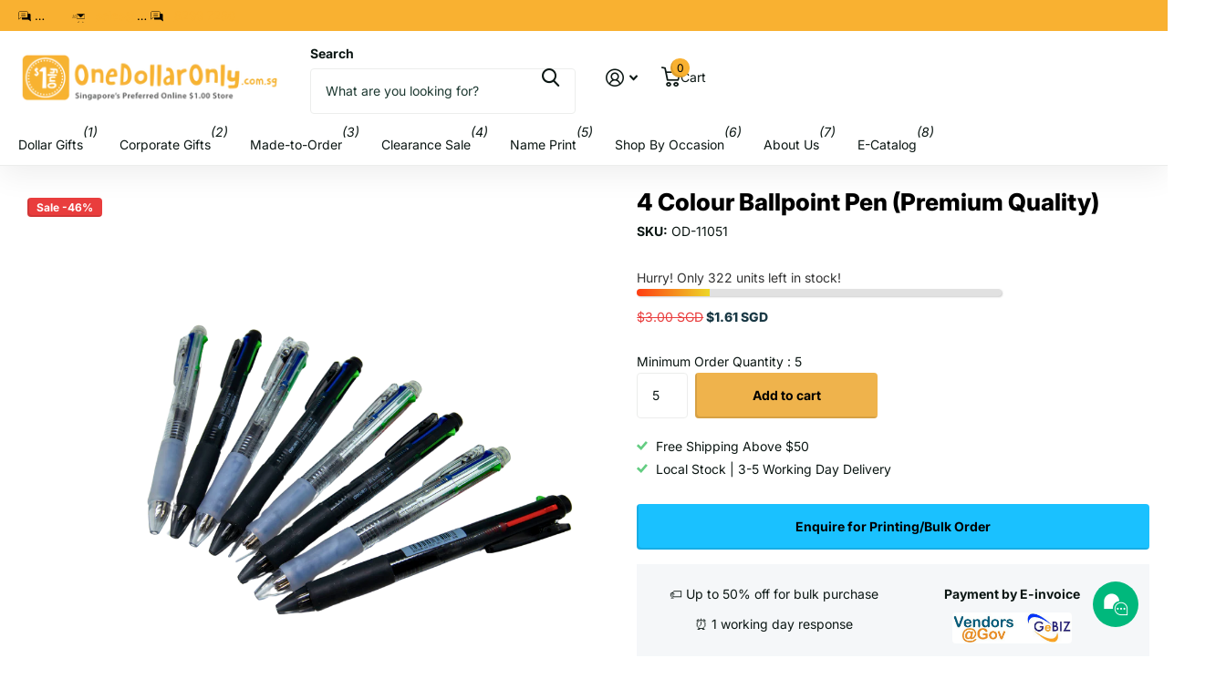

--- FILE ---
content_type: text/javascript; charset=utf-8
request_url: https://onedollaronly.com.sg/products/4-colour-ballpoint-pen.js
body_size: 805
content:
{"id":7680222462165,"title":"4 Colour Ballpoint Pen (Premium Quality)","handle":"4-colour-ballpoint-pen","description":"\u003cp\u003e4-Colour Ballpoint Pen\u003c\/p\u003e\n\u003cp\u003eSKU = OD-11051\u003cbr\u003e\u003c\/p\u003e\n\u003cp\u003eDimension = 5 x 1.5 CM\u003cbr\u003eWeight = 15.5g\u003cbr\u003e\u003c\/p\u003e","published_at":"2022-04-25T11:40:14+08:00","created_at":"2022-04-25T11:40:12+08:00","vendor":"One Dollar Only","type":"Pens","tags":["#MOQ_5","CAT_Ball_Pen","CAT_Education Supplies","CAT_Non_Printable","CAT_Office_Supplies","CAT_Pens","MCAT_Stationery","MCAT_Writing_Materials","OB_20220425","PDT_ATTR_CLEARB2C"],"price":161,"price_min":161,"price_max":161,"available":true,"price_varies":false,"compare_at_price":300,"compare_at_price_min":300,"compare_at_price_max":300,"compare_at_price_varies":false,"variants":[{"id":42965227995349,"title":"Default Title","option1":"Default Title","option2":null,"option3":null,"sku":"OD-11051","requires_shipping":true,"taxable":true,"featured_image":null,"available":true,"name":"4 Colour Ballpoint Pen (Premium Quality)","public_title":null,"options":["Default Title"],"price":161,"weight":16,"compare_at_price":300,"inventory_quantity":322,"inventory_management":"shopify","inventory_policy":"deny","barcode":"","requires_selling_plan":false,"selling_plan_allocations":[]}],"images":["\/\/cdn.shopify.com\/s\/files\/1\/1454\/7286\/files\/OD-11053.png?v=1713509315","\/\/cdn.shopify.com\/s\/files\/1\/1454\/7286\/files\/87a5f345-5216-4db5-85e7-b83fb0824742.jpg?v=1714371732","\/\/cdn.shopify.com\/s\/files\/1\/1454\/7286\/files\/8ba3b2e2-e396-4237-8032-0b5374dd4869.jpg?v=1714371732","\/\/cdn.shopify.com\/s\/files\/1\/1454\/7286\/files\/bbfae9d0-94f2-425b-861f-4d8872a122f0.jpg?v=1714371732","\/\/cdn.shopify.com\/s\/files\/1\/1454\/7286\/files\/4512724f-f877-46c9-9f1b-ccd989f71e5c.jpg?v=1714371732","\/\/cdn.shopify.com\/s\/files\/1\/1454\/7286\/files\/05655bf8-f410-47ab-8847-3371741599e0.jpg?v=1714371732","\/\/cdn.shopify.com\/s\/files\/1\/1454\/7286\/files\/0b665fef-1aa6-4d62-9aa3-c77f75174c91.jpg?v=1714371732","\/\/cdn.shopify.com\/s\/files\/1\/1454\/7286\/files\/OD-11053-1.png?v=1714371732","\/\/cdn.shopify.com\/s\/files\/1\/1454\/7286\/files\/OD-11053-2.png?v=1714371732"],"featured_image":"\/\/cdn.shopify.com\/s\/files\/1\/1454\/7286\/files\/OD-11053.png?v=1713509315","options":[{"name":"Title","position":1,"values":["Default Title"]}],"url":"\/products\/4-colour-ballpoint-pen","media":[{"alt":null,"id":34305242333397,"position":1,"preview_image":{"aspect_ratio":1.5,"height":2560,"width":3840,"src":"https:\/\/cdn.shopify.com\/s\/files\/1\/1454\/7286\/files\/OD-11053.png?v=1713509315"},"aspect_ratio":1.5,"height":2560,"media_type":"image","src":"https:\/\/cdn.shopify.com\/s\/files\/1\/1454\/7286\/files\/OD-11053.png?v=1713509315","width":3840},{"alt":null,"id":34393675792597,"position":2,"preview_image":{"aspect_ratio":1.0,"height":800,"width":800,"src":"https:\/\/cdn.shopify.com\/s\/files\/1\/1454\/7286\/files\/87a5f345-5216-4db5-85e7-b83fb0824742.jpg?v=1714371732"},"aspect_ratio":1.0,"height":800,"media_type":"image","src":"https:\/\/cdn.shopify.com\/s\/files\/1\/1454\/7286\/files\/87a5f345-5216-4db5-85e7-b83fb0824742.jpg?v=1714371732","width":800},{"alt":null,"id":34393675923669,"position":3,"preview_image":{"aspect_ratio":1.0,"height":800,"width":800,"src":"https:\/\/cdn.shopify.com\/s\/files\/1\/1454\/7286\/files\/8ba3b2e2-e396-4237-8032-0b5374dd4869.jpg?v=1714371732"},"aspect_ratio":1.0,"height":800,"media_type":"image","src":"https:\/\/cdn.shopify.com\/s\/files\/1\/1454\/7286\/files\/8ba3b2e2-e396-4237-8032-0b5374dd4869.jpg?v=1714371732","width":800},{"alt":null,"id":34393675890901,"position":4,"preview_image":{"aspect_ratio":1.0,"height":800,"width":800,"src":"https:\/\/cdn.shopify.com\/s\/files\/1\/1454\/7286\/files\/bbfae9d0-94f2-425b-861f-4d8872a122f0.jpg?v=1714371732"},"aspect_ratio":1.0,"height":800,"media_type":"image","src":"https:\/\/cdn.shopify.com\/s\/files\/1\/1454\/7286\/files\/bbfae9d0-94f2-425b-861f-4d8872a122f0.jpg?v=1714371732","width":800},{"alt":null,"id":34393675858133,"position":5,"preview_image":{"aspect_ratio":1.0,"height":800,"width":800,"src":"https:\/\/cdn.shopify.com\/s\/files\/1\/1454\/7286\/files\/4512724f-f877-46c9-9f1b-ccd989f71e5c.jpg?v=1714371732"},"aspect_ratio":1.0,"height":800,"media_type":"image","src":"https:\/\/cdn.shopify.com\/s\/files\/1\/1454\/7286\/files\/4512724f-f877-46c9-9f1b-ccd989f71e5c.jpg?v=1714371732","width":800},{"alt":null,"id":34393675759829,"position":6,"preview_image":{"aspect_ratio":1.0,"height":800,"width":800,"src":"https:\/\/cdn.shopify.com\/s\/files\/1\/1454\/7286\/files\/05655bf8-f410-47ab-8847-3371741599e0.jpg?v=1714371732"},"aspect_ratio":1.0,"height":800,"media_type":"image","src":"https:\/\/cdn.shopify.com\/s\/files\/1\/1454\/7286\/files\/05655bf8-f410-47ab-8847-3371741599e0.jpg?v=1714371732","width":800},{"alt":null,"id":34393675825365,"position":7,"preview_image":{"aspect_ratio":1.0,"height":800,"width":800,"src":"https:\/\/cdn.shopify.com\/s\/files\/1\/1454\/7286\/files\/0b665fef-1aa6-4d62-9aa3-c77f75174c91.jpg?v=1714371732"},"aspect_ratio":1.0,"height":800,"media_type":"image","src":"https:\/\/cdn.shopify.com\/s\/files\/1\/1454\/7286\/files\/0b665fef-1aa6-4d62-9aa3-c77f75174c91.jpg?v=1714371732","width":800},{"alt":null,"id":34305242366165,"position":8,"preview_image":{"aspect_ratio":1.5,"height":2560,"width":3840,"src":"https:\/\/cdn.shopify.com\/s\/files\/1\/1454\/7286\/files\/OD-11053-1.png?v=1714371732"},"aspect_ratio":1.5,"height":2560,"media_type":"image","src":"https:\/\/cdn.shopify.com\/s\/files\/1\/1454\/7286\/files\/OD-11053-1.png?v=1714371732","width":3840},{"alt":null,"id":34305242300629,"position":9,"preview_image":{"aspect_ratio":1.5,"height":2560,"width":3840,"src":"https:\/\/cdn.shopify.com\/s\/files\/1\/1454\/7286\/files\/OD-11053-2.png?v=1714371732"},"aspect_ratio":1.5,"height":2560,"media_type":"image","src":"https:\/\/cdn.shopify.com\/s\/files\/1\/1454\/7286\/files\/OD-11053-2.png?v=1714371732","width":3840}],"requires_selling_plan":false,"selling_plan_groups":[]}

--- FILE ---
content_type: text/javascript
request_url: https://cdn-sf.vitals.app/assets/js/m22.538f30df8589459e0917.chunk.bundle.js
body_size: 2556
content:
"use strict";(window.webpackChunkvitalsLibrary=window.webpackChunkvitalsLibrary||[]).push([[4812],{12819:(t,r,e)=>{e.d(r,{A:()=>n});var o=e(58578);var i=e.n(o)()(!1);i.push([t.id,".vtl-rp-main-widget{width:100%;display:block;max-width:1200px;clear:both}#bundle-related-products{clear:both}.shopify-app-block[data-block-handle=related-products]{width:100%}",""]);const n=i},1008:(t,r,e)=>{e.r(r);e.d(r,{B3:()=>U});var o=e(21076);var i=e(10554);var n=e(39498);var a=e(46757);const s=(0,e(45427).h$)('relatedProducts',(t,r,e)=>({X58:{T0:[]},U21:{N5:t=>{e({T0:t},'N5',{products:t})}}}));var l=e(52025);var c=e(95956);var d=e(17466);var u=e(57798);var p=e(88773);var v=e(95731);var h=e(48918);var m=e(31951);var b;!function(t){t.X55="left";t.V15="center";t.W37="right"}(b||(b={}));var g;!function(t){t[t.o54=1]="o54";t[t.P27=2]="P27";t[t.F43=3]="F43";t[t.C82=4]="C82";t[t.P28=5]="P28";t[t.A1=6]="A1"}(g||(g={}));const f=(0,m.jb)({G49:165,F44:193,W36:238,B14:406,X21:676,n39:856,B15:858,V13:960,L70:1019,m77:1022,k4:1017,w5:1015,F34:154,P29:177,w4:341,C83:342,A2:486,T5:675},u.X.B3);const y=()=>{const t=f().T5;if(!t)return!1;return t.split(',').map(Number).includes(g.P27)};var w=e(99517);var X=e(99673);const C=t=>(0,o.sH)(void 0,void 0,void 0,function*(){var r;try{const e=yield i.b.U6.U7(`${i.b.Y38.b87()}?product_id=${t}&intent=related&limit=10`,{timeout:8e3});if(!(null===(r=null==e?void 0:e.products)||void 0===r?void 0:r.length))return[];const o=[];for(const t of e.products)t.available&&t.id&&o.push(t.id);return o}catch(r){c.a.n30(new d.v('Related Products: Failed to fetch Smart Match products',d.J.W34,{L63:{mid:u.X.B3,msg:(0,v.X5)(r),pid:t,sr:10}}));return[]}});const D=t=>(0,o.sH)(void 0,void 0,void 0,function*(){var r;try{const e=i.b.T70.V40();const o=i.b.X76.V29(X.P.B3);const n=window.vtlsLiquidData.rpCacheKey||'1111111111';const a=`${i.b.Q6.L62(w.v.B3)}/${e}/${o}/${n}/${t}.json`;const s=yield i.b.U6.U7(a);return null!==(r=null==s?void 0:s.productIds)&&void 0!==r?r:[]}catch(t){c.a.n30(new d.v('Related Products getRelatedProductsIds: Failed to fetch ids',d.J.W34,{L63:Object.assign(Object.assign({},(0,v.Pu)(t)),{mid:u.X.B3,stk:(0,v.yf)(t),sr:10})}));return[]}});var _=e(8302);var k=e(19661);var T=e(6268);var $=e(33262);var F=e(3934);var B=e(91517);var x=e(34297);const L={container:{selector:'.vtl-rp-main-widget',traits:{margin:{[$.Xi.Default]:'40px auto 40px auto'},padding:{[$.Xi.Default]:'0 0 10px 0'}}},image:{selector:'.vtl-rp-main-widget .vtl-product-card__image-img',traits:{aspectRatio:{hiddenInCss:(0,T.xz)('image','aspectRatio',[F.Fb.S69,F.Fb.V71,F.Fb.R28]),[$.Xi.Default]:F.Fb.X54},objectFit:{hiddenInCss:(0,T.xz)('image','aspectRatio',[F.Fb.S69,F.Fb.V71,F.Fb.R28]),styleTarget:{property:'object-fit',selector:'.vtl-rp-main-widget .vtl-product-card__image-img'},[$.Xi.Default]:'cover'}}},button:{selector:".vtl-rp-main-widget .vtl-product-card__atc-button--custom",traits:{customStyle:{hiddenInCss:({discriminator:t})=>(null==t?void 0:t.F45)===B._4.X54,styleTarget:{property:'border',selector:'.vtl-rp-main-widget .vtl-product-card__atc-button--custom'},[$.Xi.Default]:F.OL.W6},backgroundColor:{hiddenInCss:(0,T.xz)('button','customStyle',F.OL.W6),[$.Xi.Default]:'#222222',[$.hn.DefaultDark]:'#DEDEDE'},filledTextColor:{hiddenInCss:(0,T.xz)('button','customStyle',F.OL.W6),styleTarget:{property:'color',selector:'.vtl-rp-main-widget .vtl-product-card__atc-button--custom'},[$.Xi.Default]:'#E9E9E9',[$.hn.DefaultDark]:'#222222'},outlinedTextColor:{hiddenInCss:(0,T.xz)('button','customStyle',F.OL.T6),styleTarget:{property:'color',selector:'.vtl-rp-main-widget .vtl-product-card__atc-button--custom'},[$.Xi.Default]:'#222222',[$.hn.DefaultDark]:'#DEDEDE'},outlinedBorderColor:{hiddenInCss:(0,T.xz)('button','customStyle',F.OL.T6),styleTarget:{property:'border-color',selector:'.vtl-rp-main-widget .vtl-product-card__atc-button--custom'},[$.hn.DefaultDark]:'#DEDEDE',[$.Xi.Default]:'#222222'}}},productTitle:{selector:".vtl-rp-main-widget .vtl-product-card__title-inner",traits:{titleLineClamp:{styleTarget:{property:'-webkit-line-clamp'},[$.Xi.Default]:x.Ch.S63},lineClamp:{hiddenInCss:(0,T.xz)('productTitle','titleLineClamp',x.Ch.U39),styleTarget:{property:'-webkit-line-clamp'},[$.Xi.Default]:x.Ch.U39},fontWeight:{styleTarget:{property:'font-weight'},[$.Xi.Default]:'inherit'}}}};var P=e(13515);var V=e(25172);var O=e.n(V);var S=e(92767);var W=e(12819);class R extends k.X{constructor(){super();this.U63=O()();this.s48='vtl-rp-main-widget';const t=f();this.V13=(0,T.Uh)({defaults:L,traitString:t.V13,discriminator:{F45:t.w5}})}H55(){const t=`<div class="${this.s48}" data-track-${_.Zt.R88}="${u.X.B3}" data-track-${_.Zt.T77}="${_.kO.O17}"></div>`;this.U63=i.b.V24.B58({S12:u.X.B3,D87:`.${this.s48}`,S13:S.uk.T65,X59:t})}W31(){return(0,o.sH)(this,void 0,void 0,function*(){var t;this.R0();const r=f();const[o,n]=i.b.X60.n78(u.X.B3);const a=(0,T.ZZ)(this.V13,'image','aspectRatio');const l=(0,T.ZZ)(this.V13,'productTitle','titleLineClamp');const c=yield Promise.all([e.e(2858),e.e(1130),e.e(4129),e.e(3975)]).then(e.bind(e,23975)).then(({C84:t})=>t);const d=F.eY[r.k4];const p=s.getState().X58.T0;const v=r.m77?p.filter(t=>!1!==t.M10):p;const h=r.X21>0&&r.X21<=16?v.slice(0,r.X21):v;this.C85=new c({T0:h,s48:this.s48,F46:r.B14,q27:d,T7:o(n.E57),I7:o(n.n70),F47:o(n.m18),K49:o(n.m17),P30:r.W36,D76:r.F44,K50:r.G49,F48:u.X.B3,A3:a,A4:r.L70,l18:r.w5===B._4.X54,j47:l===x.Ch.U39});this.C85.W31();null===(t=i.b.Q20)||void 0===t||t.p33(`div[data-track-${_.Zt.R88}="${u.X.B3}"][data-track-${_.Zt.T77}="${_.kO.O17}"]`)})}U61(){var t;null===(t=this.C85)||void 0===t||t.U61()}R0(){i.b.Y39.Q21(W.A.toString());const t=f();const r=(0,P.K6)(t.n39);const e=(0,P.K6)(t.B15);i.b.Y39.Q21(`\n\t\t\t.${this.s48} .Vtl-Dropdown .Vtl-Dropdown__Header {\n\t\t\t\tcolor: ${e};\n\t\t\t\tbackground-color: ${r};\n\t\t\t}\n\t\t\t.vtl-product-card__variant-select-Portal .Vtl-Dropdown__Portal-List-Option {\n\t\t\t\tcolor: ${e};\n\t\t\t\tbackground-color: ${r};\n\t\t\t}\n\t\t\t.${this.s48} .vtl-product-card__title-inner,\n\t\t\t.${this.s48} .vtl-product-card__price {\n\t\t\t\ttext-align: ${F.eY[t.k4]};\n\t\t\t}\n\t\t`);(0,T.e0)({styleId:'related-products-traits',traits:this.V13})}}(0,o.Cg)([a.o],R.prototype,"W31",null);(0,o.Cg)([a.o],R.prototype,"U61",null);class U extends n.K{constructor(){super();this.V87=new R;this.N6=(0,p.E8)()}O15(){return(0,o.sH)(this,void 0,void 0,function*(){if(!this.O8())return;const t=i.b.T71.r19();if(t){this.V87.H55();try{const r=yield this.l19(t);if((0,l.xt)(r))return;const e=yield(0,h.J)(r,{moduleId:u.X.B3,includeReviews:!0});if(!e.length)return;s.getState().U21.N5(e);return this.W31()}catch(t){c.a.n30(new d.v('Related Products initStage1: Failed to mount',d.J.W34,{L63:{mid:u.X.B3,msg:(0,v.X5)(t)}}))}}})}l19(t){return(0,o.sH)(this,void 0,void 0,function*(){const[r,e]=yield Promise.all([y()?C(t):[],D(t)]);const o=new Set(r);const i=[...r];for(const t of e)if(!o.has(t)){o.add(t);i.push(t)}return i})}O8(){return!!this.N6&&i.b.Y38.G60()}W31(){return(0,o.sH)(this,void 0,void 0,function*(){yield this.V87.W31()})}}(0,o.Cg)([a.o],U.prototype,"O15",null);(0,o.Cg)([a.o],U.prototype,"O8",null);(0,o.Cg)([a.o],U.prototype,"W31",null)}}]);

--- FILE ---
content_type: text/javascript; charset=utf-8
request_url: https://onedollaronly.com.sg/products/4-colour-ballpoint-pen.js
body_size: 823
content:
{"id":7680222462165,"title":"4 Colour Ballpoint Pen (Premium Quality)","handle":"4-colour-ballpoint-pen","description":"\u003cp\u003e4-Colour Ballpoint Pen\u003c\/p\u003e\n\u003cp\u003eSKU = OD-11051\u003cbr\u003e\u003c\/p\u003e\n\u003cp\u003eDimension = 5 x 1.5 CM\u003cbr\u003eWeight = 15.5g\u003cbr\u003e\u003c\/p\u003e","published_at":"2022-04-25T11:40:14+08:00","created_at":"2022-04-25T11:40:12+08:00","vendor":"One Dollar Only","type":"Pens","tags":["#MOQ_5","CAT_Ball_Pen","CAT_Education Supplies","CAT_Non_Printable","CAT_Office_Supplies","CAT_Pens","MCAT_Stationery","MCAT_Writing_Materials","OB_20220425","PDT_ATTR_CLEARB2C"],"price":161,"price_min":161,"price_max":161,"available":true,"price_varies":false,"compare_at_price":300,"compare_at_price_min":300,"compare_at_price_max":300,"compare_at_price_varies":false,"variants":[{"id":42965227995349,"title":"Default Title","option1":"Default Title","option2":null,"option3":null,"sku":"OD-11051","requires_shipping":true,"taxable":true,"featured_image":null,"available":true,"name":"4 Colour Ballpoint Pen (Premium Quality)","public_title":null,"options":["Default Title"],"price":161,"weight":16,"compare_at_price":300,"inventory_quantity":322,"inventory_management":"shopify","inventory_policy":"deny","barcode":"","requires_selling_plan":false,"selling_plan_allocations":[]}],"images":["\/\/cdn.shopify.com\/s\/files\/1\/1454\/7286\/files\/OD-11053.png?v=1713509315","\/\/cdn.shopify.com\/s\/files\/1\/1454\/7286\/files\/87a5f345-5216-4db5-85e7-b83fb0824742.jpg?v=1714371732","\/\/cdn.shopify.com\/s\/files\/1\/1454\/7286\/files\/8ba3b2e2-e396-4237-8032-0b5374dd4869.jpg?v=1714371732","\/\/cdn.shopify.com\/s\/files\/1\/1454\/7286\/files\/bbfae9d0-94f2-425b-861f-4d8872a122f0.jpg?v=1714371732","\/\/cdn.shopify.com\/s\/files\/1\/1454\/7286\/files\/4512724f-f877-46c9-9f1b-ccd989f71e5c.jpg?v=1714371732","\/\/cdn.shopify.com\/s\/files\/1\/1454\/7286\/files\/05655bf8-f410-47ab-8847-3371741599e0.jpg?v=1714371732","\/\/cdn.shopify.com\/s\/files\/1\/1454\/7286\/files\/0b665fef-1aa6-4d62-9aa3-c77f75174c91.jpg?v=1714371732","\/\/cdn.shopify.com\/s\/files\/1\/1454\/7286\/files\/OD-11053-1.png?v=1714371732","\/\/cdn.shopify.com\/s\/files\/1\/1454\/7286\/files\/OD-11053-2.png?v=1714371732"],"featured_image":"\/\/cdn.shopify.com\/s\/files\/1\/1454\/7286\/files\/OD-11053.png?v=1713509315","options":[{"name":"Title","position":1,"values":["Default Title"]}],"url":"\/products\/4-colour-ballpoint-pen","media":[{"alt":null,"id":34305242333397,"position":1,"preview_image":{"aspect_ratio":1.5,"height":2560,"width":3840,"src":"https:\/\/cdn.shopify.com\/s\/files\/1\/1454\/7286\/files\/OD-11053.png?v=1713509315"},"aspect_ratio":1.5,"height":2560,"media_type":"image","src":"https:\/\/cdn.shopify.com\/s\/files\/1\/1454\/7286\/files\/OD-11053.png?v=1713509315","width":3840},{"alt":null,"id":34393675792597,"position":2,"preview_image":{"aspect_ratio":1.0,"height":800,"width":800,"src":"https:\/\/cdn.shopify.com\/s\/files\/1\/1454\/7286\/files\/87a5f345-5216-4db5-85e7-b83fb0824742.jpg?v=1714371732"},"aspect_ratio":1.0,"height":800,"media_type":"image","src":"https:\/\/cdn.shopify.com\/s\/files\/1\/1454\/7286\/files\/87a5f345-5216-4db5-85e7-b83fb0824742.jpg?v=1714371732","width":800},{"alt":null,"id":34393675923669,"position":3,"preview_image":{"aspect_ratio":1.0,"height":800,"width":800,"src":"https:\/\/cdn.shopify.com\/s\/files\/1\/1454\/7286\/files\/8ba3b2e2-e396-4237-8032-0b5374dd4869.jpg?v=1714371732"},"aspect_ratio":1.0,"height":800,"media_type":"image","src":"https:\/\/cdn.shopify.com\/s\/files\/1\/1454\/7286\/files\/8ba3b2e2-e396-4237-8032-0b5374dd4869.jpg?v=1714371732","width":800},{"alt":null,"id":34393675890901,"position":4,"preview_image":{"aspect_ratio":1.0,"height":800,"width":800,"src":"https:\/\/cdn.shopify.com\/s\/files\/1\/1454\/7286\/files\/bbfae9d0-94f2-425b-861f-4d8872a122f0.jpg?v=1714371732"},"aspect_ratio":1.0,"height":800,"media_type":"image","src":"https:\/\/cdn.shopify.com\/s\/files\/1\/1454\/7286\/files\/bbfae9d0-94f2-425b-861f-4d8872a122f0.jpg?v=1714371732","width":800},{"alt":null,"id":34393675858133,"position":5,"preview_image":{"aspect_ratio":1.0,"height":800,"width":800,"src":"https:\/\/cdn.shopify.com\/s\/files\/1\/1454\/7286\/files\/4512724f-f877-46c9-9f1b-ccd989f71e5c.jpg?v=1714371732"},"aspect_ratio":1.0,"height":800,"media_type":"image","src":"https:\/\/cdn.shopify.com\/s\/files\/1\/1454\/7286\/files\/4512724f-f877-46c9-9f1b-ccd989f71e5c.jpg?v=1714371732","width":800},{"alt":null,"id":34393675759829,"position":6,"preview_image":{"aspect_ratio":1.0,"height":800,"width":800,"src":"https:\/\/cdn.shopify.com\/s\/files\/1\/1454\/7286\/files\/05655bf8-f410-47ab-8847-3371741599e0.jpg?v=1714371732"},"aspect_ratio":1.0,"height":800,"media_type":"image","src":"https:\/\/cdn.shopify.com\/s\/files\/1\/1454\/7286\/files\/05655bf8-f410-47ab-8847-3371741599e0.jpg?v=1714371732","width":800},{"alt":null,"id":34393675825365,"position":7,"preview_image":{"aspect_ratio":1.0,"height":800,"width":800,"src":"https:\/\/cdn.shopify.com\/s\/files\/1\/1454\/7286\/files\/0b665fef-1aa6-4d62-9aa3-c77f75174c91.jpg?v=1714371732"},"aspect_ratio":1.0,"height":800,"media_type":"image","src":"https:\/\/cdn.shopify.com\/s\/files\/1\/1454\/7286\/files\/0b665fef-1aa6-4d62-9aa3-c77f75174c91.jpg?v=1714371732","width":800},{"alt":null,"id":34305242366165,"position":8,"preview_image":{"aspect_ratio":1.5,"height":2560,"width":3840,"src":"https:\/\/cdn.shopify.com\/s\/files\/1\/1454\/7286\/files\/OD-11053-1.png?v=1714371732"},"aspect_ratio":1.5,"height":2560,"media_type":"image","src":"https:\/\/cdn.shopify.com\/s\/files\/1\/1454\/7286\/files\/OD-11053-1.png?v=1714371732","width":3840},{"alt":null,"id":34305242300629,"position":9,"preview_image":{"aspect_ratio":1.5,"height":2560,"width":3840,"src":"https:\/\/cdn.shopify.com\/s\/files\/1\/1454\/7286\/files\/OD-11053-2.png?v=1714371732"},"aspect_ratio":1.5,"height":2560,"media_type":"image","src":"https:\/\/cdn.shopify.com\/s\/files\/1\/1454\/7286\/files\/OD-11053-2.png?v=1714371732","width":3840}],"requires_selling_plan":false,"selling_plan_groups":[]}